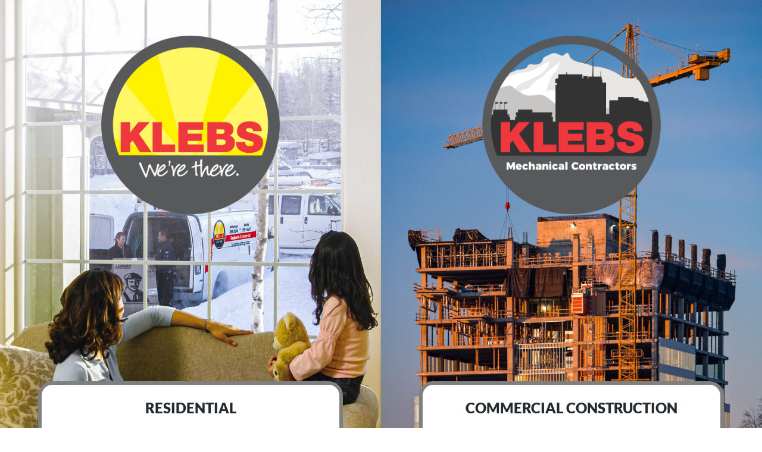

--- FILE ---
content_type: text/css; charset=UTF-8
request_url: https://www.klebsheating.com/wp-content/themes/klebs/style.css?ver=6.9
body_size: 7391
content:
/*
Theme Name: KLEBS
Theme URI: https://catonthecouch.com
Author: Cat On The Couch Productions
Author URI:https://catonthecouch.com
Description: custom theme for KLEBS
Version: 1.0.0
License: GNU General Public License v2 or later
License URI: LICENSE
Text Domain: wp-bootstrap-starter
Requires at least: 4.7
Requires PHP: 5.2.4
Tested up to: 5.4
Tags:
*/
/*--------------------------------------------------------------
>>> TABLE OF CONTENTS:
----------------------------------------------------------------
# Normalize
# Typography
# Elements
# Forms
# Navigation
	## Links
	## Menus
# Accessibility
# Alignments
# Clearings
# Widgets
# Content
	## Posts and pages
	## Comments
# Infinite scroll
# Media
	## Captions
	## Galleries
# Woocommerce
# Footer
--------------------------------------------------------------*/
/*--------------------------------------------------------------
# Normalize
--------------------------------------------------------------*/
@font-face {
    font-family: 'LatoBlack';
    src: url('inc/assets/fonts/Lato-Black.eot');
    src: url('inc/assets/fonts/Lato-Black.eot?#iefix') format('embedded-opentype'),
        url('inc/assets/fonts/Lato-Black.woff2') format('woff2'),
        url('inc/assets/fonts/Lato-Black.woff') format('woff'),
        url('inc/assets/fonts/Lato-Black.ttf') format('truetype'),
        url('inc/assets/fonts/Lato-Black.svg#Lato-Black') format('svg');
    font-weight: 900;
    font-style: normal;
    font-display: swap;
}

@font-face {
    font-family: 'LatoItalic';
    src: url('inc/assets/fonts/Lato-Italic.eot');
    src: url('inc/assets/fonts/Lato-Italic.eot?#iefix') format('embedded-opentype'),
        url('inc/assets/fonts/Lato-Italic.woff2') format('woff2'),
        url('inc/assets/fonts/Lato-Italic.woff') format('woff'),
        url('inc/assets/fonts/Lato-Italic.ttf') format('truetype'),
        url('inc/assets/fonts/Lato-Italic.svg#Lato-Italic') format('svg');
    font-weight: normal;
    font-style: italic;
    font-display: swap;
}

@font-face {
    font-family: 'LatoBlackItalic';
    src: url('inc/assets/fonts/Lato-BlackItalic.eot');
    src: url('inc/assets/fonts/Lato-BlackItalic.eot?#iefix') format('embedded-opentype'),
        url('inc/assets/fonts/Lato-BlackItalic.woff2') format('woff2'),
        url('inc/assets/fonts/Lato-BlackItalic.woff') format('woff'),
        url('inc/assets/fonts/Lato-BlackItalic.ttf') format('truetype'),
        url('inc/assets/fonts/Lato-BlackItalic.svg#Lato-BlackItalic') format('svg');
    font-weight: 900;
    font-style: italic;
    font-display: swap;
}

@font-face {
    font-family: 'LatoHairlineItalic';
    src: url('inc/assets/fonts/Lato-HairlineItalic.eot');
    src: url('inc/assets/fonts/Lato-HairlineItalic.eot?#iefix') format('embedded-opentype'),
        url('inc/assets/fonts/Lato-HairlineItalic.woff2') format('woff2'),
        url('inc/assets/fonts/Lato-HairlineItalic.woff') format('woff'),
        url('inc/assets/fonts/Lato-HairlineItalic.ttf') format('truetype'),
        url('inc/assets/fonts/Lato-HairlineItalic.svg#Lato-HairlineItalic') format('svg');
    font-weight: 300;
    font-style: italic;
    font-display: swap;
}

@font-face {
    font-family: 'LatoBold';
    src: url('inc/assets/fonts/Lato-Bold.eot');
    src: url('inc/assets/fonts/Lato-Bold.eot?#iefix') format('embedded-opentype'),
        url('inc/assets/fonts/Lato-Bold.woff2') format('woff2'),
        url('inc/assets/fonts/Lato-Bold.woff') format('woff'),
        url('inc/assets/fonts/Lato-Bold.ttf') format('truetype'),
        url('inc/assets/fonts/Lato-Bold.svg#Lato-Bold') format('svg');
    font-weight: bold;
    font-style: normal;
    font-display: swap;
}

@font-face {
    font-family: 'LatoBoldItalic';
    src: url('inc/assets/fonts/Lato-BoldItalic.eot');
    src: url('inc/assets/fonts/Lato-BoldItalic.eot?#iefix') format('embedded-opentype'),
        url('inc/assets/fonts/Lato-BoldItalic.woff2') format('woff2'),
        url('inc/assets/fonts/Lato-BoldItalic.woff') format('woff'),
        url('inc/assets/fonts/Lato-BoldItalic.ttf') format('truetype'),
        url('inc/assets/fonts/Lato-BoldItalic.svg#Lato-BoldItalic') format('svg');
    font-weight: bold;
    font-style: italic;
    font-display: swap;
}

@font-face {
    font-family: 'LatoHairline';
    src: url('inc/assets/fonts/Lato-Hairline.eot');
    src: url('inc/assets/fonts/Lato-Hairline.eot?#iefix') format('embedded-opentype'),
        url('inc/assets/fonts/Lato-Hairline.woff2') format('woff2'),
        url('inc/assets/fonts/Lato-Hairline.woff') format('woff'),
        url('inc/assets/fonts/Lato-Hairline.ttf') format('truetype'),
        url('inc/assets/fonts/Lato-Hairline.svg#Lato-Hairline') format('svg');
    font-weight: 300;
    font-style: normal;
    font-display: swap;
}

@font-face {
    font-family: 'LatoLight';
    src: url('inc/assets/fonts/Lato-Light.eot');
    src: url('inc/assets/fonts/Lato-Light.eot?#iefix') format('embedded-opentype'),
        url('inc/assets/fonts/Lato-Light.woff2') format('woff2'),
        url('inc/assets/fonts/Lato-Light.woff') format('woff'),
        url('inc/assets/fonts/Lato-Light.ttf') format('truetype'),
        url('inc/assets/fonts/Lato-Light.svg#Lato-Light') format('svg');
    font-weight: 300;
    font-style: normal;
    font-display: swap;
}

@font-face {
    font-family: 'LatoLightItalic';
    src: url('inc/assets/fonts/Lato-LightItalic.eot');
    src: url('inc/assets/fonts/Lato-LightItalic.eot?#iefix') format('embedded-opentype'),
        url('inc/assets/fonts/Lato-LightItalic.woff2') format('woff2'),
        url('inc/assets/fonts/Lato-LightItalic.woff') format('woff'),
        url('inc/assets/fonts/Lato-LightItalic.ttf') format('truetype'),
        url('inc/assets/fonts/Lato-LightItalic.svg#Lato-LightItalic') format('svg');
    font-weight: 300;
    font-style: italic;
    font-display: swap;
}

@font-face {
    font-family: 'LatoRegular';
    src: url('inc/assets/fonts/Lato-Regular.eot');
    src: url('inc/assets/fonts/Lato-Regular.eot?#iefix') format('embedded-opentype'),
        url('inc/assets/fonts/Lato-Regular.woff2') format('woff2'),
        url('inc/assets/fonts/Lato-Regular.woff') format('woff'),
        url('inc/assets/fonts/Lato-Regular.ttf') format('truetype'),
        url('inc/assets/fonts/Lato-Regular.svg#Lato-Regular') format('svg');
    font-weight: normal;
    font-style: normal;
    font-display: swap;
}
/* per designer */
.container, .container-fluid, .container-lg, .container-md, .container-sm, .container-xl {
    width: 100%;    
    padding-right: 20px;
    padding-left: 20px;
    margin-right: auto;
    margin-left: auto;
}
/***********/
body {
  margin: 0;
  -webkit-font-smoothing: auto;
  font-family:LatoRegular;
}

button:hover {
    opacity:0.8;
    transition:0.3s ease-in;
}

article,
aside,
details,
figcaption,
figure,
footer,
header,
main,
menu,
nav,
section,
summary {
  display: block;
}

audio,
canvas,
progress,
video {
  display: inline-block;
  vertical-align: baseline;
}

audio:not([controls]) {
  display: none;
  height: 0;
}

[hidden],
template {
  display: none;
}

a {
  background-color: transparent;
}

a:active,
a:hover {
  outline: 0;
}

dfn {
  font-style: italic;
}

mark {
  background: #ff0;
  color: #000;
}

small {
  font-size: 80%;
}

sub,
sup {
  font-size: 75%;
  line-height: 0;
  position: relative;
  vertical-align: baseline;
}

sup {
  top: -0.5em;
}

sub {
  bottom: -0.25em;
}

img {
  border: 0;
}

svg:not(:root) {
  overflow: hidden;
}

figure {
  margin: 1em 2.5rem;
}

hr {
  box-sizing: content-box;
  height: 0;
}

button {
  overflow: visible;
}

button,
select {
  text-transform: none;
}

button,
html input[type="button"],
input[type="reset"],
input[type="submit"] {
  -webkit-appearance: button;
  cursor: pointer;
}

button[disabled],
html input[disabled] {
  cursor: default;
}

button::-moz-focus-inner,
input::-moz-focus-inner {
  border: 0;
  padding: 0;
}

input {
  line-height: normal;
}

input[type="checkbox"],
input[type="radio"] {
  box-sizing: border-box;
  padding: 0;
}

input[type="number"]::-webkit-inner-spin-button,
input[type="number"]::-webkit-outer-spin-button {
  height: auto;
}

input[type="search"]::-webkit-search-cancel-button,
input[type="search"]::-webkit-search-decoration {
  -webkit-appearance: none;
}

fieldset {
  border: 1px solid #c0c0c0;
  margin: 0 2px;
  padding: 0.35em 0.625em 0.75em;
}

legend {
  border: 0;
  padding: 0;
}

textarea {
  overflow: auto;
}

optgroup {
  font-weight: bold;
}

table {
  border-collapse: collapse;
  border-spacing: 0;
}

td,
th {
  padding: 0;
}

/*--------------------------------------------------------------
# Typography
--------------------------------------------------------------*/
h1, h2, h3, h4, h5, h6 {
  clear: both;
  color: #24292e;
  font-weight: 600;
  margin-top: 24px;
  margin-bottom: 15px;
  font-family:LatoBlack;
}
h1 {
  font-size: 32px;
  padding-bottom: 10px;
}
h2 {
  font-size: 24px;
  padding-bottom: 0.3em;
  line-height: 1.25;
}
h3 {
  font-size: 18px;
  line-height: 25px;
  color:#58595b;
}
h4 {
  font-size: 16px;
  line-height: 20px;
}
h5 {
  font-size: 14px;
  line-height: 17.5px;
}

p {
    font-size:15px;
  margin-bottom: 1.5em;
}
h1.entry-title {
  font-size: 1.31rem;
  border-bottom: 1px solid #eaecef;
}
h2.entry-title {
  border-bottom: 1px solid #eaecef;
}
h3.widget-title {
  font-size: 1.2rem;
}
.home-half-img {
    min-height:50vh;
}
/*--------------------------------------------------------------
# Elements
--------------------------------------------------------------*/
body {
  background: #fff;
  /* Fallback for when there is no custom background color defined. */
}

img {
  height: auto;
  /* Make sure images are scaled correctly. */
  max-width: 100%;
  /* Adhere to container width. */
}

figure {
  margin: 1em 0;
  /* Extra wide images within figure tags don't overflow the content area. */
}

table {
  margin: 0 0 1.5em;
  width: 100%;
}

/*--------------------------------------------------------------
# Forms
--------------------------------------------------------------*/
/*--------------------------------------------------------------
# Navigation
--------------------------------------------------------------*/
header#masthead {
  margin-bottom: 0;
  background-color: #d1d3d4;
  color:#000;
  box-shadow: 0 0.5rem 1rem rgba(0,0,0,.05), inset 0 -1px 0 rgba(0,0,0,.1);
  padding: .74rem 1rem;
}
header#masthead.dark {
    background-color:#a6a8ab;
}
.navbar-brand > a {
  color: rgba(0, 0, 0, 0.9);
  font-size: 1.1rem;
  outline: medium none;
  text-decoration: none;
  color: #fff;
  font-weight: 700;
}

.navbar-brand > a:visited, .navbar-brand > a:hover {
  text-decoration: none;
}

#page-sub-header {
  position: relative;
  padding-top: 5rem;
  padding-bottom: 0;
  text-align: center;
  font-size: 1.25rem;
  background-size: cover !important;
}

body:not(.theme-preset-active) #page-sub-header h1 {
  line-height: 1.6;
  font-size: 4rem;
  color: #563e7c;
  margin: 0 0 1rem;
  border: 0;
  padding: 0;
}
.bold-grey {
    color:#58595b;
    font-weight:700;
}
#page-sub-header p {
  margin-bottom: 0;
  line-height: 1.4;
  font-size: 1.25rem;
  font-weight: 300;
}
body:not(.theme-preset-active) #page-sub-header p {
color: #212529;
}
a.page-scroller {
  color: #333;
  font-size: 2.6rem;
  display: inline-block;
  margin-top: 2rem;
}

@media screen and (min-width: 768px) {
  body:not(.theme-preset-active) #page-sub-header h1 {
    font-size: 3.750rem;
  }
  body:not(.theme-preset-active) #page-sub-header {
    font-size: 1.25rem;
  }
}
@media screen and (min-width: 992px) {
  #page-sub-header p {
    max-width: 43rem;
    margin: 0 auto;
  }
}
/*--------------------------------------------------------------
## Links
--------------------------------------------------------------*/
/*--------------------------------------------------------------
## Menus
--------------------------------------------------------------*/
#masthead nav {
  padding-left: 0;
  padding-right: 0;
}
.select-element {
        width: 100%;
    border-radius: 4px;
    padding: 6px;
}
body:not(.theme-preset-active) #masthead .navbar-nav > li > a {
  
    padding: 6px 18px;
    font-weight: 500;
    font-size: 0.875rem;
    
    color: white;
    background-color: #58595b;
    margin: 0 3px;
    border-radius: 8px;
}
.grey-btn {
    background-color: #58595b;
    color: white;
    border: none;
    padding: 4px 21px;
    font-size: 18px;
    font-weight: 700;
    position:relative;
    white-space:nowrap;
}
.grey-btn:before{
        background: #58595b;
    border: none;
    content: '';
    display: block;
    height: 24px;
    left: 261px;
    position: absolute;
    top: 5px;
    -moz-transform: rotate(45deg);
    -webkit-transform: rotate(45deg);
    -o-transform: rotate(45deg);
    transform: rotate(45deg);
    width: 25px;
   
}
.grey-btn2 {
    background-color: #58595b;
    color: white;
    border: none;
    padding: 4px 25px;
    font-size: 18px;
    font-weight: 700;
    position:relative;
}
.grey-btn2:before{
        background: #58595b;
    border: none;
    content: '';
    display: block;
    height: 24px;
    left: 261px;
    position: absolute;
    top: 5px;
    -moz-transform: rotate(45deg);
    -webkit-transform: rotate(45deg);
    -o-transform: rotate(45deg);
    transform: rotate(45deg);
    width: 25px;
   
}
.arrow_box {
     background: #58595b;
     color: white;
	position: relative;
	border: 4px solid #58595b;
}
.arrow_box:after, .arrow_box:before {
	left: 101%;
	top: 50%;
	border: solid transparent;
	content: "";
	height: 0;
	width: 0;
	position: absolute;
	pointer-events: none;
}

.arrow_box:after {
	border-color: rgba(136, 183, 213, 0);
	border-left-color: #58595b;
	border-width: 22px;
	margin-top: -22px;
}
.arrow_box:before {
	//border-color: rgba(194, 225, 245, 0);
	//border-left-color: #58595b;
	//border-width: 36px;
	//margin-top: -36px;
}
.no-bottom-margin {
    margin-bottom:0!important;
}
#form-icon-placeholder {
        position: absolute;
    right: 0;
    bottom: 110px;
}
.font-18 {
    font-size:18px!important;
}
.form-icon {
    margin-right:12px;
}
.forminator-ui#forminator-module-196.forminator-design--default .forminator-file-upload > span {
    display:none;
}
.forminator-button, #forminator-field-upload-1_button {
    background-color: #ef373e!important;
    color: white;
    border: none;
    padding: 4px 21px!important;
    border-radius: 8px!important;
    font-size: 17px!important;
    font-weight: 700!important;
    margin-top:0!important;
    width:200px!important;
}
.table td {
    padding: 0.75rem;
    vertical-align: top;
    border-top: 1px solid #6b6e70;
    background-color: white;
    border: 3px solid gray;
}
.inline-block {
    
    vertical-align:top;
}
.page-template-template-contact-mechanical #page {
    background-color:#e8e7e5;
}
.white-background {
    background-color:white;
    padding:12px;
}
.wrapped-image {
    float: left;
    margin: 0 24px 12px 0;
}
.red-btn {
    background-color: #ef373e;
    color: white;
    border: none;
    padding: 4px 21px;
    border-radius: 8px;
    font-size: 17px;
    font-weight: 700;
}
.red-btn a {
    color:white;
}
.red {
    color:#ef373e;
}
.blue {
    color:#0078aa;
}
.light-blue {
    color:#0280b7;
}
h2.light-blue {
    margin-top:0;
    margin-bottom:0;
    padding-bottom:0;
}
.date {
    margin-bottom:12px;
}
.red-btn-tips {
    width:100%;
}
.meta-nav-next:after {
        position: absolute;
    right: -10px;
    content: " ";
    width: 0;
    height: 0;
    border-top: 20px solid transparent;
    border-bottom: 20px solid transparent;
    border-left: 20px solid #ef373e;
    top: 8px;
}
.nav-tip {
    margin-top:12px;
}
.meta-nav-prev:before {
        position: absolute;
    left: -10px;
    content: " ";
    width: 0;
    height: 0;
    border-top: 20px solid transparent;
  border-bottom: 20px solid transparent; 
  
  border-right:20px solid #ef373e; 
    top: 8px;
}
.red-divider {
    margin-top:24px;
    height:10px;
    width:100%;
    background-color:#ef373e;
}
.a-black {
    color:black;
}
.single-position {
    border:1px solid black;
    border-radius:6px;
    padding:6px 24px;
}
body:not(.theme-preset-active) #masthead .navbar-nav > li > a:hover,
body:not(.theme-preset-active) #masthead .navbar-nav > li.current_page_item > a {
  color: #fff;
  font-weight: 600;
  /*background: #f9f9f9;*/
}

.navbar-brand {
  height: auto;
}

.navbar-toggle .icon-bar {
  background: #000 none repeat scroll 0 0;
}

.dropdown-menu .dropdown-toggle::after {
  border-bottom: 0.3em solid transparent;
  border-left: 0.3em solid;
  border-top: 0.3em solid transparent;
}

.dropdown.menu-item-has-children .dropdown.menu-item-has-children {
    position: relative;
}

.dropdown.menu-item-has-children .dropdown.menu-item-has-children>.dropdown-menu {
    top: 0;
    left: 100%;
    margin-top: -6px;
    margin-left: -1px;
    -webkit-border-radius: 0 6px 6px 6px;
    -moz-border-radius: 0 6px 6px;
    border-radius: 0 6px 6px 6px;
}
.dropdown.menu-item-has-children .dropdown.menu-item-has-children:hover>.dropdown-menu {
    display: block;
}

.dropdown.menu-item-has-children .dropdown.menu-item-has-children>a:after {
    display: block;
    content: " ";
    float: right;
    width: 0;
    height: 0;
    border-color: transparent;
    border-style: solid;
    border-width: 5px 0 5px 5px;
    border-left-color: #ccc;
    margin-top: 5px;
    margin-right: -10px;
}

.dropdown.menu-item-has-children .dropdown.menu-item-has-children:hover>a:after {
    border-left-color: #fff;
}

.dropdown.menu-item-has-children .dropdown.menu-item-has-children.pull-left {
    float: none;
}

.dropdown.menu-item-has-children .dropdown.menu-item-has-children.pull-left>.dropdown-menu {
    left: -100%;
    margin-left: 10px;
    -webkit-border-radius: 6px 0 6px 6px;
    -moz-border-radius: 6px 0 6px 6px;
    border-radius: 6px 0 6px 6px;
}

/* Small menu. */
.menu-toggle,
.main-navigation.toggled ul {
  display: block;
}

.dropdown-item {
  line-height: 1.2;
  padding-bottom: 0.313rem;
  padding-top: 0.313rem;
}

.dropdown-menu {
  min-width: 12.500rem;
}

.dropdown .open .dropdown-menu {
  display: block;
  left: 12.250em;
  top: 0;
}

.dropdown-menu .dropdown-item {
  white-space: normal;
  background: transparent;
  line-height: 1.6;
}
.dropdown-menu .dropdown-item:hover {
  background: transparent;
}

@media screen and (min-width: 37.5em) {
  .menu-toggle {
    display: none;
  }
}
@media screen and (min-width: 769px) {
  .dropdown-menu li > .dropdown-menu {
    right: -9.875rem;
    top: 1.375rem;
  }
}
@media screen and (max-width: 991px) {
    
  .navbar-nav .dropdown-menu {
    border: medium none;
    margin-top:0;
    padding: 0;
  }

  .dropdown-menu li a {
    padding: 0;
  }

  #masthead .navbar-nav > li > a {
    padding-bottom: 0.625rem;
    padding-top: 0.313rem;
  }

  
}
.site-main .comment-navigation,
.site-main .posts-navigation,
.site-main .post-navigation {
  margin: 0 0 1.5em;
  overflow: hidden;
}

.comment-navigation .nav-previous,
.posts-navigation .nav-previous,
.post-navigation .nav-previous {
  float: left;
  width: 50%;
}

.comment-navigation .nav-next,
.posts-navigation .nav-next,
.post-navigation .nav-next {
  float: right;
  text-align: right;
  width: 50%;
}
.comment-content.card-block {
  padding: 20px;
}

.navigation.post-navigation {
  padding-top: 1.875rem;
}

.post-navigation .nav-previous a,
.post-navigation .nav-next a {
  border: 1px solid #ddd;
  border-radius: 0.938rem;
  display: inline-block;
  padding: 0.313rem 0.875rem;
  text-decoration: none;
}

.post-navigation .nav-next a::after {
  content: " \2192";
}

.post-navigation .nav-previous a::before {
  content: "\2190 ";
}

.post-navigation .nav-previous a:hover,
.post-navigation .nav-next a:hover {
  background: #eee none repeat scroll 0 0;
}

/*--------------------------------------------------------------
# Accessibility
--------------------------------------------------------------*/
/* Text meant only for screen readers. */
.screen-reader-text {
  clip: rect(1px, 1px, 1px, 1px);
  position: absolute !important;
  height: 1px;
  width: 1px;
  overflow: hidden;
  word-wrap: normal !important;
  /* Many screen reader and browser combinations announce broken words as they would appear visually. */
}
.screen-reader-text:focus {
  background-color: #f1f1f1;
  border-radius: 3px;
  box-shadow: 0 0 2px 2px rgba(0, 0, 0, 0.6);
  clip: auto !important;
  color: #21759b;
  display: block;
  font-size: 14px;
  font-size: 0.875rem;
  font-weight: bold;
  height: auto;
  left: 0.313rem;
  line-height: normal;
  padding: 0.938rem 1.438rem 0.875rem;
  text-decoration: none;
  top: 0.313rem;
  width: auto;
  z-index: 100000;
  /* Above WP toolbar. */
}

/* Do not show the outline on the skip link target. */
#content[tabindex="-1"]:focus {
  outline: 0;
}

/*--------------------------------------------------------------
# Alignments
--------------------------------------------------------------*/
.alignleft {
  display: inline;
  float: left;
  margin-right: 1.5em;
}

.alignright {
  display: inline;
  float: right;
  margin-left: 1.5em;
}

.aligncenter {
  clear: both;
  display: block;
  margin-left: auto;
  margin-right: auto;
}

a img.alignright {
  float: right;
  margin: 0.313rem 0 1.25rem 1.25rem;
}

a img.alignnone {
  margin: 0.313rem 1.25rem 1.25rem 0;
}

a img.alignleft {
  float: left;
  margin: 0.313rem 1.25rem 1.25rem 0;
}

a img.aligncenter {
  display: block;
  margin-left: auto;
  margin-right: auto;
}

.wp-caption.alignnone {
  margin: 0.313rem 1.25rem 1.25rem 0;
}

.wp-caption.alignleft {
  margin: 0.313rem 1.25rem 1.25rem 0;
}

.wp-caption.alignright {
  margin: 0.313rem 0 1.25rem 1.25rem;
}

/*--------------------------------------------------------------
# Clearings
--------------------------------------------------------------*/
.clear:before,
.clear:after,
.entry-content:before,
.entry-content:after,
.comment-content:before,
.comment-content:after,
.site-header:before,
.site-header:after,
.site-content:before,
.site-content:after,
.site-footer:before,
.site-footer:after {
  content: "";
  display: table;
  table-layout: fixed;
}

.clear:after,
.entry-content:after,
.comment-content:after,
.site-header:after,
.site-content:after,
.site-footer:after {
  clear: both;
}

/*--------------------------------------------------------------
# Widgets
--------------------------------------------------------------*/
.widget {
  margin: 0 0 1.5em;
  font-size: 0.875rem;
  /* Make sure select elements fit in widgets. */
}
.widget select {
  max-width: 100%;
}

.widget_search .search-form input[type="submit"] {
  display: none;
}

.nav > li > a:focus,
.nav > li > a:hover {
  background-color: #eee;
  text-decoration: none;
}
.half-rule {
  width: 6rem;
  margin: 2.5rem 0;
}
.widget_categories .nav-link {
  display: inline-block;
}

/*--------------------------------------------------------------
# Content
--------------------------------------------------------------*/
/*--------------------------------------------------------------
## Posts and pages
--------------------------------------------------------------*/
.menu-btns-wrap {
    margin-top:-60px;
    border-radius:8px;
    padding:4px 20px 4px 20px;
}
.menu-btn:hover img, .menu-btn:hover div {
    opacity:0.8;
    transition:0.2s ease-in;
}
.menu-btn:hover {
    border:4px solid #58595b;
    transition:0.2s ease-in;
}
.menu-btn-wrap:hover a {
    text-decoration:none;
    
}
.white-background {
    background-color:white;
}
.menu-btn-wrap {
    padding:0 4px;
}
.page-template-template-residential-services .menu-btn-wrap {
    margin-bottom:8px;
}
.menu-btn img {
    height:100px;
    margin:12px 0;
    padding:12px;
}
.home {
    max-height:100vh;
}
@media screen and (max-width:1200px) {    
    .menu-btn {
        font-size:18px!important;
    }
    .home-half-img {
        min-height:66vh;
    }
    .homepage-tab {
        height:225px!important;
    }
    .menu-btn img {
        height:75px;
        padding:8px;
    }
}
@media screen and (max-width:576px) {    
    .menu-btn {
        font-size:14px!important;
    }
    .home-half-img {
        min-height:60vh;
    }
    .homepage-tab {
        height:225px!important;
    }
    
}
@media screen and (max-width:476px) {    
    .menu-btn {
        font-size:14px!important;
    }
    .home-half-img {
        min-height:61vh;
    }
    
}
.menu-btn {
    font-weight:700;
    font-size:23px;
    text-align:center;
    color:white;
    background-color:#ef373e;
    border-radius:12px;
    border:4px solid #c0b3b5;
    text-transform:uppercase;
    text-decoration:none;
    padding:12px;
}
.page-template-template-mechanical-systems .menu-btn {
    background-color:#58595b;
    padding:24px 0 24px 0;
    border-color:white;
}
a .menu-btn:hover {
    text-decoration:none;
}
.page-template-template-residential-services .banner-entry-title {
    color:#ef373e;
}
.page-template-template-mechanical-systems .banner-entry-title {
    color:#ef373e;
}
#content.site-content {
  padding-bottom: 3.75rem;
  
}

.sticky .entry-title::before {
  content: '\f08d';
  font-family: "Font Awesome\ 5 Free";
  font-size: 1.563rem;
  left: -2.5rem;
  position: absolute;
  top: 0.375rem;
  font-weight: 900;
}

.sticky .entry-title {
  position: relative;
}

.single .byline,
.group-blog .byline {
  display: inline;
}

.page-content,
.entry-content,
.entry-summary {
  margin: 1.5em 0 0;
}

.page-links {
  clear: both;
  margin: 0 0 1.5em;
}

.page-template-blank-page .entry-content,
.blank-page-with-container .entry-content {
  margin-top: 0;
}

.post.hentry {
  margin-bottom: 4rem;
}

.posted-on, .byline, .comments-link {
  color: #9a9a9a;
}

.entry-title > a {
  color: inherit;
}

/*--------------------------------------------------------------
## Comments
--------------------------------------------------------------*/
.comment-content a {
  word-wrap: break-word;
}

.bypostauthor {
  display: block;
}

.comment-body .pull-left {
  padding-right: 0.625rem;
}

.comment-list .comment {
  display: block;
}

.comment-list {
  padding-left: 0;
}

.comments-title {
  font-size: 1.125rem;
}

.comment-list .pingback {
  border-top: 1px solid rgba(0, 0, 0, 0.125);
  padding: 0.563rem 0;
}

.comment-list .pingback:first-child {
  border: medium none;
}

/*--------------------------------------------------------------
# Infinite scroll
--------------------------------------------------------------*/
/* Globally hidden elements when Infinite Scroll is supported and in use. */
.infinite-scroll .posts-navigation,
.infinite-scroll.neverending .site-footer {
  /* Theme Footer (when set to scrolling) */
  display: none;
}

/* When Infinite Scroll has reached its end we need to re-display elements that were hidden (via .neverending) before. */
.infinity-end.neverending .site-footer {
  display: block;
}

/*--------------------------------------------------------------
# Media
--------------------------------------------------------------*/
.page-content .wp-smiley,
.entry-content .wp-smiley,
.comment-content .wp-smiley {
  border: none;
  margin-bottom: 0;
  margin-top: 0;
  padding: 0;
}

/* Make sure embeds and iframes fit their containers. */
embed,
iframe,
object {
  max-width: 100%;
}

/*--------------------------------------------------------------
## Captions
--------------------------------------------------------------*/
.wp-caption {
  background: #f1f1f1 none repeat scroll 0 0;
  border: 1px solid #f0f0f0;
  max-width: 96%;
  padding: 0.313rem 0.313rem 0;
  text-align: center;
}
.wp-caption img[class*="wp-image-"] {
  border: 0 none;
  height: auto;
  margin: 0;
  max-width: 100%;
  padding: 0;
  width: auto;
}
.wp-caption .wp-caption-text {
  font-size: 0.688rem;
  line-height: 1.063rem;
  margin: 0;
  padding: 0.625rem;
}

.wp-caption-text {
  text-align: center;
}

/*--------------------------------------------------------------
## Galleries
--------------------------------------------------------------*/
.gallery {
  margin-bottom: 1.5em;
}

.gallery-item {
  display: inline-block;
  text-align: center;
  vertical-align: top;
  width: 100%;
}
.gallery-item .gallery-columns-2 {
  max-width: 50%;
}
.gallery-item .gallery-columns-3 {
  max-width: 33.33333%;
}
.gallery-item .gallery-columns-4 {
  max-width: 25%;
}
.gallery-item .gallery-columns-5 {
  max-width: 20%;
}
.gallery-item .gallery-columns-6 {
  max-width: 16.66667%;
}
.gallery-item .gallery-columns-7 {
  max-width: 14.28571%;
}
.gallery-item .gallery-columns-8 {
  max-width: 12.5%;
}
.gallery-item .gallery-columns-9 {
  max-width: 11.11111%;
}

.gallery-caption {
  display: block;
}

/*--------------------------------------------------------------
# Plugin Compatibility
--------------------------------------------------------------*/
/*--------------------------------------------------------------
## Woocommerce
--------------------------------------------------------------*/
.woocommerce-cart-form .shop_table .coupon .input-text {
  width: 8.313rem !important;
}

.variations_form .variations .value > select {
  margin-bottom: 0.625rem;
}

.woocommerce-MyAccount-content .col-1,
.woocommerce-MyAccount-content .col-2 {
  max-width: 100%;
}

/*--------------------------------------------------------------
## Elementor
--------------------------------------------------------------*/
.elementor-page article .entry-footer {
  display: none;
}

.elementor-page.page-template-fullwidth #content.site-content {
  padding-bottom: 0;
  padding-top: 0;
}

.elementor-page .entry-content {
  margin-top: 0;
}

/*--------------------------------------------------------------
## Visual Composer
--------------------------------------------------------------*/
.vc_desktop article .entry-footer {
  display: none;
}

.vc_desktop #content.site-content {
  padding-bottom: 0;
  padding-top: 0;
}

.vc_desktop .entry-content {
  margin-top: 0;
}

/*--------------------------------------------------------------
# Footer
--------------------------------------------------------------*/
figure.inline {
    display:inline-block;
    width:50%;
}
.footer-btns button {
   margin-top:32px;
}
footer h2 {
    font-family:LatoBlack;
    color:black;
    font-size:21px;
    font-weight:700;
    margin:0;
    padding-bottom:0;
}
footer a {    
    color:black;
}
footer p {
    font-size:19px;
    color:#231f20;
}
footer#colophon {
    padding-top:24px;
  font-size: 19px;
}
footer .site-info {
    font-weight:700;
}
body:not(.theme-preset-active) footer#colophon {
  
  background-color: #d1d3d4;
}
footer {
    color:#231f20;
}
footer#colophon.dark {
    background-color:#a6a8ab!important;
    color:#231f20!important;
}
.navbar-dark .site-info {
  color: #fff;
}
.copyright {
  font-size: 0.875rem;
  margin-bottom: 0;
  text-align: center;
}
.header-btn {
    display:inline-block;
}
.header-text {
    display:inline-block;
    vertical-align:middle;
}
.header-text p {
    margin-bottom:0;
}
.header-text {
    margin-left:12px;
}
.homepage-tab {
    height:250px;
    position:absolute;
    bottom:0;
    width:80%;
    left:10%;
    text-align:center;
    background-color:white;
    border-radius:24px;
    border:6px solid grey;
    border-bottom:none;
    border-bottom-right-radius:0;
    border-bottom-left-radius:0;
}
.homepage-tab p {
    text-align:center;
    color:black;
    font-size:21px;
}
.home_logo_wrap img {
    position:absolute;
    top:60px;
    left:0;
    right:0;
    margin:0 auto;
    width:300px;
}
.home-half:hover:before {
  height: 100%;
}
.home-half:hover {
    cursor:pointer;
}
.home-half:before {
    content: '';
  display: block;
  position: absolute;
  height: 0%;
  width: 100%;
  top: 0;
  transition: height 0.2s ease-out;
  background: linear-gradient(to bottom, #444 0%, transparent 100%);
}
.home-half a {
    display:inline-block;
    height:100%;
}
.home-half:hover {
    
}
.no-top-margin {
    
}
.banner-entry-header {
    background-color:#ef373e;
    color:white;
}
.banner-entry-header-mobile {
    background-color:#ef373e;
    color:white;
}
.banner-entry-title {
    height:50px;
    line-height:50px;
    margin-top:0;
    color:white;
    padding-left:12px;
}
.contact-locations {
    margin-bottom:24px;
}
.forminator-ui#forminator-module-196.forminator-design--default .forminator-input,
.select2-selection__rendered,
.select2-selection__arrow,
.forminator-textarea {
    background-color:#FFF!important;
    border-radius:6px;
}
.page-template-template-careers-commercial label,
.page-template-template-careers-residential label {
    display:none!important;
}
.forminator-row {
    margin-bottom:4px!important;
}
.forminator-ui#forminator-module-196.forminator-design--default .forminator-button-submit {
    background-color:#ef373e;
    padding:4px 24px;
    border-radius:6px;
    margin-top:24px;
}
.page-template-template-contact .forminator-ui#forminator-module-134.forminator-design--default .forminator-input,
.page-template-template-contact .select2-selection__rendered,
.page-template-template-contact .select2-selection__arrow,
.page-template-template-contact .forminator-textarea {
    background-color:#FFF!important;
    border-radius:6px;
}
.page-template-template-contact label {
    display:none!important;
}
.page-template-template-contact .forminator-row {
    margin-bottom:4px!important;
}
.page-template-template-contact .forminator-ui#forminator-module-134.forminator-design--default .forminator-button-submit {
    background-color:#ef373e;
    padding:4px 24px;
    border-radius:6px;
    margin-top:24px;
}
.landing-grey-background {
    padding:6px 12px;
    background-color:#58595b;
}
.page-template-template-contact h2 {
    margin-bottom:0;
}
.page-template-template-contact .forminator-ui {
    margin-top:0!important;
}

.page-template-template-two-column .forminator-ui#forminator-module-153.forminator-design--default .forminator-input,
.page-template-template-two-column .select2-selection__rendered,
.page-template-template-two-column .select2-selection__arrow,
.page-template-template-two-column .forminator-textarea {
    background-color:#FFF!important;
    border-radius:6px;
}
.page-template-template-two-column label:not(.forminator-checkbox) {
    display:none!important;
}
.page-template-template-two-column .forminator-row {
    margin-bottom:4px!important;
}
.page-template-template-two-column .forminator-ui#forminator-module-153.forminator-design--default .forminator-button-submit {
    background-color:#ef373e;
    padding:4px 24px;
    border-radius:6px;
    margin-top:24px;
}
.grey-background {
    padding:6px 12px;
    background-color:#f2f2f2;
}
.page-template-template-two-column h2 {
    margin-bottom:0;
}
.page-template-template-two-column .forminator-ui {
    margin-top:0!important;
}
.footer-logos {
    margin-top:-48px;
}
.footer-logos img {
    margin-right:32px;
}
.gallery-item {
    border:2px solid grey;
}
#podium-website-widget { display:none; }
.border-top-red {
    border-top:12px solid #ef373e;
}
.archive-header-image {
    margin-top:-66px;
}
.post-type-archive-custom-stories .border-top-red p::before {
    content:'"';
    font-size:21px;
    margin-left:-8px;
}
.post-type-archive-custom-stories .border-top-red p::after {
    content:'"';
    font-size:21px;
}
.font-21 {
    font-size:21px;
}
.career-img {
    width:100px;
    margin:24px 0 4px;
}
.footer-section-link {
    white-space:nowrap;
}
.header-text-right-center {
    text-align:right!important;
}
@media screen and (max-width: 767px) {
    .menu-btn img {
        height:50px;
        padding:0;
    }
    .header-text {
        margin-bottom:24px;
    }
    #form-icon-placeholder {
        display:none;
    }
    .h_iframe iframe {
        max-height:200px;
    }
    #masthead .navbar-nav > li > a {
      padding-bottom: 0.938rem;
      padding-top: 0.938rem;
    }
    .navbar {
        justify-content:center;
    }
    .footer-section-link {
        position:relative;
        top:0;
    }
    .header-text-right-center {
        //text-align:center!important;
    }
}
/*--------------------------------------------------------------
# Media Query
--------------------------------------------------------------*/
/*--------------------------------------------------------------
## Notebook
--------------------------------------------------------------*/
@media only screen and (max-width: 1280px) {
  html {
    font-size: 95%;
  }
}

@media screen and (max-width: 1199px) {
  .navbar-dark .dropdown-item {
    color: #fff;
  }
  .navbar-nav .dropdown-menu {
    background: #58595b;
    box-shadow: none;
    border: none;
    border-radius:8px;
  }
  #main-nav {
        background-color:#58595b;
        z-index: 99;
        width: 91%;
        text-align: center;
        font-size: 28px;
    }
    body:not(.theme-preset-active) #masthead .navbar-nav > li > a {
        font-size:21px;
    }
    ul.dropdown-menu {
        background:#58595b;
        color:white;
    }
    .dropdown-menu .dropdown-item {
        color:white;
        font-size:21px;
        text-align:center;
    }
    ul.dropdown-menu li a {
       
        border-radius: 8px;
        margin: 0 3px;
        padding: 0;
    }
    #main-nav ul li a {
        border:2px solid white;
        color:white;
        font-size:21px;
        padding:6px 18px;
    }
}
* {
    //outline:1px solid red;
}
.res-services-testimonial {
    font-family:LatoItalic;
    color:#58585A;
    opacity:0;
    position:absolute;
    margin-top:24px;
    text-align:center;
    width:100%;
    font-size:2rem;
}
.res-services-testimonial p {
    font-size:2rem;
}
.right_column_testimonials {
    vertical-align:middle;
}
#iframe-vid {
        position: absolute;
    /* top: 0; */
    height: 315px;
    width: 95%;
    background-image: url(http://clients.catonthecouch.com/klebs/wp-content/uploads/2022/08/air-is-life-copy.png);
    background-position: center;
    background-size: cover;
    cursor:pointer;
}
.header-tel {
    color:black;
    text-transform:none;
}
.hide-on-mobile {
    display:block;
}
.show-on-mobile {
    display:none!important;
}
#main-btn-wrap {
    width:100%;
}
@media screen and (max-width:768px){
    .hide-on-mobile {
        display:none!important;
    }
    .show-on-mobile {
        display:block!important;
    }
    .homepage-tab {
        height:325px;
    }
    .homepage-tab h2 {
        font-size:18px
    }
    .menu-btns-wrap {
       // margin:-60px -60px 0 -60px;
        //padding:0;
    }
    .menu-btn-wrap {
       
    }
    
}
/*--------------------------------------------------------------
## Netbook
--------------------------------------------------------------*/
@media only screen and (max-width: 1024px) {
  html {
    font-size: 90%;
  }
}
/*--------------------------------------------------------------
## iPad
--------------------------------------------------------------*/
@media only screen and (max-width: 960px) {
  html {
    font-size: 85%;
  }
}
/*--------------------------------------------------------------
## iPad
--------------------------------------------------------------*/
@media only screen and (max-width: 768px) {
    html {
        font-size: 80%;
    }
    .grey-btn {
        font-size: 16px;
    }
    .grey-btn:before {
        content:'';
        height: 22px;
        left: 236px;
        top: 5px;
    }
    .right_column_testimonials {
        display:none;
    }
    #block-34 {
        margin-bottom:54px;
    }
    .page-template-template-residential-services .container-fluid:first-of-type {
        margin-left:0;
        margin-right:0;
        padding-left:0;
        padding-right:0;
    }
}
/*--------------------------------------------------------------
## iPad
--------------------------------------------------------------*/
@media only screen and (max-width: 480px) {
  html {
    font-size: 75%;
  }
  .homepage-tab {
        height:375px;
    }
    .homepage-tab h2 {
        font-size:14px
    }
    .homepage-tab p {
        font-size:12px;
    }
    .menu-btns-wrap {
        margin:-60px 0 0 0;
        padding:0;
    }
    .arrow_box {
        font-size:16px;
    }
}
.mobile-nav {
    display:none;
}
/******* some mobile edits */
@media screen and (max-width:1200px){
    .container-fluid {
        max-width:100%!important;
        margin-left:0;
        margin-right:0;
        padding-left:0;
        padding-right:0;
    }
    #main-btn-wrap.container {
        margin-left:0;
        margin-right:0;
        padding-left:0;
        padding-right:0;
        max-width:100%!important;
    }
    #main-nav {
            width: 100%!important;
    }
    .mobile-nav {
        display:block!important;
        width:100%;
        padding:0;
    }
    .desktop-nav {
        display:none;
    }
    .home-half-img {
        opacity:0;
        background-color:silver;
    }
    .home-half-parent.residential {
        background-color:white;
    }
    .home-half-parent.commercial {
        background-color:silver;
    }
    .full-width-mobile {
        max-width:100%;
        width:100%;
        padding:0!important;
        margin:0!important;
    }
    .page-template-template-team-residential .wrapped-image,
    .page-template-template-team-commercial .wrapped-image {
        max-width:100px;
    }
    
    /**** header *****/
    header .container {
        margin:0 auto;
        padding:0;
        max-width:100%;
    }
    header .navbar-brand {
        width:25%;
        max-width:200px;
        align-self:start;
        margin-right:0!important;
    }
    header .navbar-brand img {
        max-width:200px;
        width:100%;
    }
    .klebs-right-header {
        width:calc(75% + 1rem);
        align-self:start;
        margin-right:0;
    }
    .header-text-right-center {
        padding-right:0;
    }
    .navbar-light .navbar-toggler {
        border: medium none;
        outline: none;
        position:absolute;
        right:21px;
        bottom:0;
      }
      .body:not(.theme-preset-active) #masthead .navbar-nav > li > a {
          margin:0;
          padding:0;
          color:white;
          font-size:21px;
          padding:6px 18px;
          font-weight:500;
      }
      .navbar-toggler {
          right:0!important;
      }
}
@media (max-height:768px){
    .homepage-tab {
        height:175px!important;
    }
}
@media (max-height:679px){
    .homepage-tab {
        height:150px!important;
    }
    
}

@media (max-width: 1000px){
    .container, .container-md, .container-sm {
         max-width: 100%!important;
    }
}